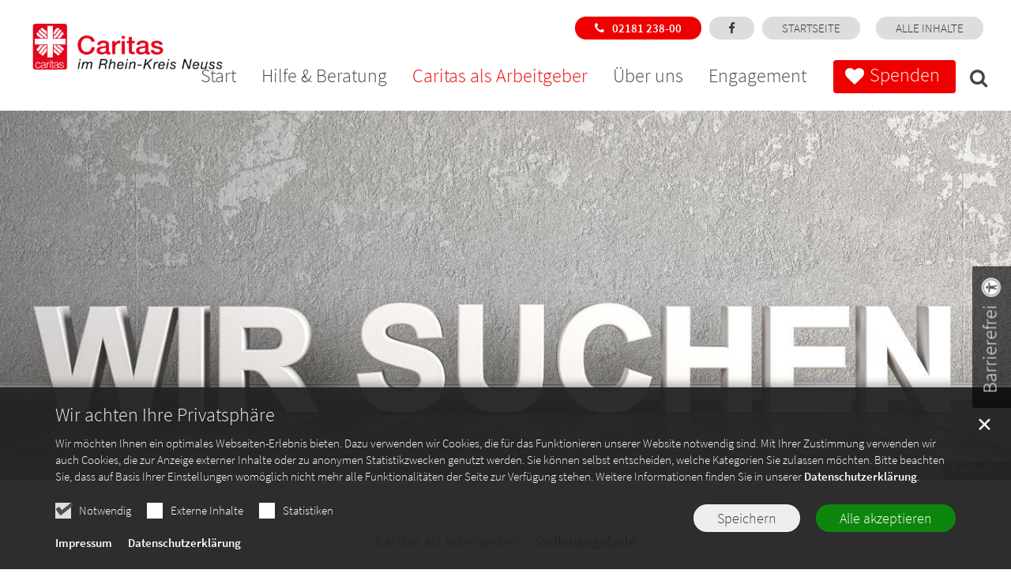

--- FILE ---
content_type: text/html;charset=utf-8
request_url: https://www.caritas-neuss.de/caritas-als-arbeitgeber/stellenangebote/
body_size: 14411
content:
<!DOCTYPE html>
<html lang="de" class="noscript v-agency ">
<head>

<noscript><style>html.noscript .hide-noscript { display: none !important; }</style></noscript>
<script>document.documentElement.classList.remove("noscript");document.documentElement.classList.add("hasscript");</script>
<script>mercury = function(){var n=function(){var n=[];return{ready: function(t){n.push(t)},getInitFunctions: function(){return n}}}(),t=function(t){if("function"!=typeof t) return n;n.ready(t)};return t.getInitFunctions=function(){return n.getInitFunctions()},t.ready=function(n){this(n)},t}();var __isOnline=true,__scriptPath="/export/system/modules/alkacon.mercury.theme/js/mercury.js"</script>
<script async src="/export/system/modules/alkacon.mercury.theme/js/mercury.js_520088169.js"></script>
<link rel="canonical" href="https://www.caritas-neuss.de/caritas-als-arbeitgeber/stellenangebote/index.html">

<title>Stellenangebote | Caritas im Rhein-Kreis Neuss</title>

<meta charset="UTF-8">
<meta http-equiv="X-UA-Compatible" content="IE=edge">

<meta name="viewport" content="width=device-width, initial-scale=1.0, viewport-fit=cover">
<meta name="robots" content="index, follow">
<meta name="revisit-after" content="7 days">

<meta property="og:image:width" content="1200">
<meta property="og:image:height" content="628">
<meta property="og:image" content="https://www.caritas-neuss.de/export/sites/cv-neuss/.galleries/bilder/.system/og.jpg_734119490.jpg">
<meta property="og:url" content="https://www.caritas-neuss.de/caritas-als-arbeitgeber/stellenangebote/index.html">
<meta property="og:locale" content="de">
<meta name="twitter:card" content="summary_large_image">
<meta name="twitter:image" content="https://www.caritas-neuss.de/export/sites/cv-neuss/.galleries/bilder/.system/og.jpg_136923972.jpg"><script async src="/export/system/modules/alkacon.mercury.extension.accessibility/resources/eye-able/public/js/eyeAble.js"></script><script>var eyeAble_pluginConfig = {"blacklistFontsize":".slide-wrapper, .copyright, .image-copyright, header *, footer *","userLang":"de","fontsizeThreshold":5,"customText":{"tipMainTxt":"Die Darstellung dieser Webseite individuell anpassen! Klicken zum Öffnen.","tipMain":"Barrierefreie Nutzung"},"topPosition":"200px","customMobileFeatures":{"OneClick":true,"SettingsTopIcon":false,"Bluefilter":false,"Reader":true,"Magnifier":false,"Contrast":true,"InfoTopIcon":true,"FontSizeLimit":15,"ColorCorrection":false,"Sitemap":false,"MoreFunctions":false,"FontSize":true,"TabNav":false,"HideImages":false,"id":"CustomMobile","Nightmode":true},"maxMagnification":20,"forceInlineColor":true,"blacklistScreenReader":".type-slider","license":["34d296afeb004ba3eplmnian:"],"customDesktopFeatures":{"OneClick":true,"SettingsTopIcon":false,"Bluefilter":false,"Reader":true,"Magnifier":false,"Contrast":true,"InfoTopIcon":true,"FontSizeLimit":20,"ColorCorrection":false,"Sitemap":false,"MoreFunctions":true,"FontSize":true,"TabNav":false,"HideImages":false,"id":"CustomDesktop","Nightmode":true},"maxMobileMagnification":3,"pluginPath":"/export/system/modules/alkacon.mercury.extension.accessibility/resources/eye-able","blacklistContrast":".nav-toggle > span, .header-image > img, #nav-toggle-group *, #topcontrol","sRTextlist":".sr-text, .sr-only","disableZoom":true,"customFeatures":true,"mainIconAlt":2,"mobileBottomPosition":"10%","sRStartElement":"main"};function openEA() {var els = document.querySelectorAll('.eyeAble_customToolOpenerClass');Array.prototype.forEach.call(els, function(el, i){el.addEventListener('keydown', function(event) {if (event.keyCode === 13) {event.preventDefault();EyeAbleAPI.toggleToolbar();}});el.addEventListener('click', function(event) {event.preventDefault();});});}if (document.readyState != 'loading'){openEA();} else {document.addEventListener('DOMContentLoaded', openEA);}</script>
<link rel="stylesheet" href="/export/system/modules/alkacon.mercury.theme/css/awesome-full.min.css_1967578199.css">
<link rel="stylesheet" href="/export/sites/cv-neuss/.themes/addon.css_1270677035.css">
<link rel="preload" as="font" type="font/woff2" href="/export/system/modules/alkacon.mercury.theme/fonts/awesome-full.woff2?v=my-1" crossorigin>
<!-- Unable to load '/custom.css' (resource does not exist) -->
<!-- Unable to load '/custom.js' (resource does not exist) -->
<link rel="apple-touch-icon" sizes="180x180" href="/export/sites/cv-neuss/favicon.png_1737297921.png">
<link rel="icon" type="image/png" sizes="32x32" href="/export/sites/cv-neuss/favicon.png_642975561.png">
<link rel="icon" type="image/png" sizes="16x16" href="/export/sites/cv-neuss/favicon.png_897707255.png">
</head>
<body>

<a class="btn visually-hidden-focusable-fixed" id="skip-to-content" href="#main-content">Zum Inhalt springen</a><div  id="mercury-page" >
<header class="area-header fh header-notfixed lp-l ls-5 pad-md meta-aside meta-right nav-disp-big nav-right nav-below fix-complete fix-ac ac-full-size ac-mobile ac-above-logo bc-hide has-margin">
<div id="nav-toggle-group"><span id="nav-toggle-label"><button class="nav-toggle-btn" aria-expanded="false" aria-controls="nav-toggle-group"><span class="nav-toggle"><span class="nav-burger">Show / hide navigation</span></span></button></span></div><div class="header-group co-sm-md sticky csssetting"><div class="head notfixed"><div class="head-overlay"></div>
<div class="h-group co-lg-xl"><div class="h-logo p-xs-12 p-lg-5" ><a href="/start/" class="imglink" title="Zur Startseite">
<div class="header-image image-src-box presized" style="padding-bottom: 22.07506%;" >
<img src="/export/sites/cv-neuss/.galleries/bilder/.system/220607_Caritas_im_Rhein-Kreis_Neuss_gross.png_1608855595.png" loading="lazy" sizes="auto, (min-width: 1320px) 521px, (min-width: 1170px) 458px, (min-width: 992px) 384px, (min-width: 744px) 714px, (min-width: 540px) 510px, 100vw" srcset="/export/sites/cv-neuss/.galleries/bilder/.system/220607_Caritas_im_Rhein-Kreis_Neuss_gross.png_1830952626.png 345w, /export/sites/cv-neuss/.galleries/bilder/.system/220607_Caritas_im_Rhein-Kreis_Neuss_gross.png_1608855595.png 384w" width="453" height="100" class=" or-ls"
         alt="Logo Caritas im Rhein-Kreis Neuss">
</div></a></div><div class="h-info"><div class="h-meta" >
<div class="element type-linksequence pivot ls-row no-icon cap-upper header-links">
<ul ><li class="ls-li li-pflege"><a href="https://aufnahmemanagement.carenext.net/fragebogen/caritas_neuss_zentrale" class="pflege external" target="_blank" rel="noopener"><span class="ls-item"><span>Anmeldung Pflegeheim</span></span></a></li><li class="ls-li li-tagespflege"><a href="https://aufnahmemanagement.carenext.net/fragebogen/caritas_neuss_tagespflegen" class="tagespflege external" target="_blank" rel="noopener"><span class="ls-item"><span>Anmeldung Tagespflege</span></span></a></li><li class="ls-li li-telf"><a href="tel:+492181238-00" class="telf external"><span class="ls-item"><span class="ls-icon ico fa fa-ico fa fa-phone" aria-hidden="true"></span><span>02181 238-00</span></span></a></li><li class="ls-li li-fb-icon"><a href="https://www.facebook.com/Caritas.RheinKreisNeuss/" class="fb-icon" target="_blank" rel="noopener"><span class="ls-item"><span class="ls-icon ico fa fa-facebook" aria-hidden="true"></span></span></a></li><li class="ls-li"><a href="/"><span class="ls-item"><span>Startseite</span></span></a></li><li class="ls-li"><span class="ls-item"></span></li><li class="ls-li"><a href="/alle-inhalte/"><span class="ls-item"><span>Alle Inhalte</span></span></a></li></ul></div>
</div></div></div><div class="h-nav"><div class="co-lg-xl">
<div class="nav-main-container" ><nav class="nav-main-group has-sidelogo ">
<div class="nav-main-mobile-logo"><div class="mobile-logolink">
<div class="img-responsive image-src-box presized" style="padding-bottom: 22.07506%;" >
<img src="/export/sites/cv-neuss/.galleries/bilder/.system/220607_Caritas_im_Rhein-Kreis_Neuss_gross.png_1005154270.png" loading="lazy" width="453" height="100" class=" or-ls"
         alt="Logo Caritas im Rhein-Kreis Neuss">
</div></div></div>
<ul class="nav-main-items cap-none has-search">
<li id="nav-main-addition" class="expand hidden-lg-up"><a href="#" aria-controls="nav_nav-main-addition" id="label_nav-main-addition">Service</a><ul class="nav-menu" id="nav_nav-main-addition" aria-labelledby="label_nav-main-addition">
<li><li class="li-pflege"><a href="https://aufnahmemanagement.carenext.net/fragebogen/caritas_neuss_zentrale" class="pflege external" target="_blank" rel="noopener"><span>Anmeldung Pflegeheim</span></a></li></li>
<li><li class="li-tagespflege"><a href="https://aufnahmemanagement.carenext.net/fragebogen/caritas_neuss_tagespflegen" class="tagespflege external" target="_blank" rel="noopener"><span>Anmeldung Tagespflege</span></a></li></li>
<li><li class="li-telf"><a href="tel:+492181238-00" class="telf external"><span class="ls-icon ico fa fa-ico fa fa-phone" aria-hidden="true"></span><span>02181 238-00</span></a></li></li>
<li><li class="li-fb-icon"><a href="https://www.facebook.com/Caritas.RheinKreisNeuss/" class="fb-icon" target="_blank" rel="noopener"><span class="ls-icon ico fa fa-facebook" aria-hidden="true"></span></a></li></li>
<li><a href="/"><span>Startseite</span></a></li>
<li></li>
<li><a href="/alle-inhalte/"><span>Alle Inhalte</span></a></li>
</ul></li><li class="nav-first">
<a href="/index.html">Start</a></li>
<li class="expand">
<a href="/hilfen-beratung/arbeit-beschaeftigung/ueberblick/" id="label_26b3f2ef_1" role="button" aria-expanded="false" aria-controls="nav_26b3f2ef_1" aria-label="Hilfe &amp; Beratung Unterebene anzeigen / ausblenden">Hilfe &amp; Beratung</a>
<ul class="nav-menu no-mega" id="nav_26b3f2ef_1" aria-label="Hilfe &amp; Beratung">
<li class="expand">
<a href="/hilfen-beratung/arbeit-beschaeftigung/ueberblick/" id="label_26b3f2ef_2" role="button" aria-expanded="false" aria-controls="nav_26b3f2ef_2" aria-label="Arbeit &amp; Beschäftigung Unterebene anzeigen / ausblenden">Arbeit &amp; Beschäftigung</a>
<ul class="nav-menu no-mega" id="nav_26b3f2ef_2" aria-label="Arbeit &amp; Beschäftigung">
<li><a href="/hilfen-beratung/arbeit-beschaeftigung/ueberblick/">Überblick</a></li>
<li><a href="/hilfen-beratung/arbeit-beschaeftigung/caritas-kaufhaeuser/">Caritas-Kaufhäuser</a></li>
<li><a href="/hilfen-beratung/arbeit-beschaeftigung/massnahmen-und-projekte/">Maßnahmen und Projekte</a></li>
<li><a href="/hilfen-beratung/arbeit-beschaeftigung/radstationen/">Radstationen</a></li></ul>
</li>
<li class="expand">
<a href="/hilfen-beratung/integration-migration/ueberblick/" id="label_26b3f2ef_7" role="button" aria-expanded="false" aria-controls="nav_26b3f2ef_7" aria-label="Integration und Migration Unterebene anzeigen / ausblenden">Integration und Migration</a>
<ul class="nav-menu no-mega" id="nav_26b3f2ef_7" aria-label="Integration und Migration">
<li><a href="/hilfen-beratung/integration-migration/ueberblick/">Überblick</a></li>
<li><a href="/hilfen-beratung/integration-migration/aktion-neue-nachbarn/">Aktion Neue Nachbarn</a></li>
<li><a href="/hilfen-beratung/integration-migration/angebote-zur-integration/">Angebote zur Integration</a></li>
<li><a href="/hilfen-beratung/integration-migration/demokratie-leben/">Demokratie leben!</a></li>
<li><a href="/hilfen-beratung/integration-migration/ehrenamtliches-engagement/">Ehrenamtliches Engagement</a></li>
<li><a href="/hilfen-beratung/integration-migration/maribu-begegnungsstaette-marienburger-strasse-in-neuss/">MARIBU - Begegnungsstätte Marienburger Straße in Neuss</a></li>
<li><a href="/hilfen-beratung/integration-migration/stadtteiltreff-im-barbaraviertel/">Stadtteiltreff im Barbaraviertel</a></li></ul>
</li>
<li class="expand">
<a href="/hilfen-beratung/kinder-jugend-familien/ueberblick/" id="label_26b3f2ef_15" role="button" aria-expanded="false" aria-controls="nav_26b3f2ef_15" aria-label="Kinder, Jugend &amp; Familien Unterebene anzeigen / ausblenden">Kinder, Jugend &amp; Familien</a>
<ul class="nav-menu no-mega" id="nav_26b3f2ef_15" aria-label="Kinder, Jugend &amp; Familien">
<li><a href="/hilfen-beratung/kinder-jugend-familien/ueberblick/">Überblick</a></li>
<li><a href="/hilfen-beratung/kinder-jugend-familien/ambulante-erziehungshilfen/">Ambulante Erziehungshilfen</a></li>
<li><a href="/hilfen-beratung/kinder-jugend-familien/aufwind/">Aufwind</a></li>
<li><a href="/hilfen-beratung/kinder-jugend-familien/baby-begruessungsdienst-in-grevenbroich/">Baby-Begrüßungsdienst Grevenbroich</a></li>
<li><a href="/hilfen-beratung/kinder-jugend-familien/babyladen/">Babyladen</a></li>
<li class="expand">
<a href="/hilfen-beratung/kinder-jugend-familien/erziehungs-und-familienberatung/ueberblick/" id="label_26b3f2ef_21" role="button" aria-expanded="false" aria-controls="nav_26b3f2ef_21" aria-label="Erziehungs- und Familienberatung Unterebene anzeigen / ausblenden">Erziehungs- und Familienberatung</a>
<ul class="nav-menu no-mega" id="nav_26b3f2ef_21" aria-label="Erziehungs- und Familienberatung">
<li><a href="/hilfen-beratung/kinder-jugend-familien/erziehungs-und-familienberatung/ueberblick/">Überblick</a></li>
<li><a href="/hilfen-beratung/kinder-jugend-familien/erziehungs-und-familienberatung/balance-erziehungs-und-familienberatungsstelle-neuss/">balance - Erziehungs- und Familienberatungsstelle Neuss</a></li>
<li><a href="/hilfen-beratung/kinder-jugend-familien/erziehungs-und-familienberatung/erziehungs-und-familienberatung-grevenbroich-juechen/">Erziehungs- und Familienberatung Grevenbroich + Jüchen</a></li>
<li><a href="/hilfen-beratung/kinder-jugend-familien/erziehungs-und-familienberatung/erziehungs-und-familienberatungsstelle-dormagen-rommerskirchen/">Erziehungs- und Familienberatungsstelle Dormagen +  Rommerskirchen</a></li>
<li><a href="/hilfen-beratung/kinder-jugend-familien/erziehungs-und-familienberatung/beratung-sexualisierte-gewalt/">Spezialisierte Fachberatung bei sexualisierter Gewalt</a></li></ul>
</li>
<li><a href="/hilfen-beratung/kinder-jugend-familien/familienpflege/">Familienpflege</a></li>
<li><a href="/hilfen-beratung/kinder-jugend-familien/haus-der-familie-dormagen/">&#034;Haus der Familie&#034; in Dormagen</a></li>
<li><a href="/hilfen-beratung/kinder-jugend-familien/kindertagesstaetten/">Kindertagesstätten</a></li>
<li><a href="/hilfen-beratung/kinder-jugend-familien/kiz-kids-im-zentrum/">KiZ - Kids im Zentrum</a></li>
<li><a href="/hilfen-beratung/kinder-jugend-familien/kurberatung/">Kurberatung</a></li>
<li><a href="/hilfen-beratung/kinder-jugend-familien/lotsendienst-in-arztpraxen/">Lotsendienst in Arztpraxen</a></li>
<li><a href="/hilfen-beratung/kinder-jugend-familien/mehrgenerationenhaus-dormagen/">Mehrgenerationenhaus Dormagen</a></li>
<li><a href="/hilfen-beratung/kinder-jugend-familien/schwangerschaftsberatungsstelle-esperanza/">Schwangerschaftsberatung esperanza</a></li>
<li><a href="/hilfen-beratung/kinder-jugend-familien/secondhandshop/">Secondhandshop</a></li></ul>
</li>
<li><a href="/hilfen-beratung/bezahlbarer-mittagstisch/">Mittagstisch-Angebote</a></li>
<li><a href="/hilfen-beratung/mahlzeitenservice">Mahlzeiten-Service</a></li>
<li><a href="/hilfen-beratung/schuldner-und-verbraucherinsolvenzberatung/">Schuldner- und Verbraucherinsolvenzberatung</a></li>
<li class="expand">
<a href="/hilfen-beratung/senioren-pflege/ueberblick/" id="label_26b3f2ef_39" role="button" aria-expanded="false" aria-controls="nav_26b3f2ef_39" aria-label="Senioren &amp; Pflege Unterebene anzeigen / ausblenden">Senioren &amp; Pflege</a>
<ul class="nav-menu no-mega" id="nav_26b3f2ef_39" aria-label="Senioren &amp; Pflege">
<li><a href="/hilfen-beratung/senioren-pflege/ueberblick/">Überblick</a></li>
<li><a href="/hilfen-beratung/senioren-pflege/ambulante-pflege-und-betreuung/">Ambulante Pflege und Betreuung</a></li>
<li><a href="/hilfen-beratung/senioren-pflege/angebote-fuer-menschen-mit-demenz/">Angebote für Menschen mit Demenz</a></li>
<li class="expand">
<a href="/hilfen-beratung/senioren-pflege/caritashaeuser/ueberblick/" id="label_26b3f2ef_43" role="button" aria-expanded="false" aria-controls="nav_26b3f2ef_43" aria-label="Caritashäuser Unterebene anzeigen / ausblenden">Caritashäuser</a>
<ul class="nav-menu no-mega" id="nav_26b3f2ef_43" aria-label="Caritashäuser">
<li><a href="/hilfen-beratung/senioren-pflege/caritashaeuser/ueberblick/">Überblick</a></li>
<li><a href="/hilfen-beratung/senioren-pflege/caritashaeuser/hildegundis/">Caritashaus Hildegundis von Meer</a></li>
<li><a href="/hilfen-beratung/senioren-pflege/caritashaeuser/caritashaus-st.-aldegundis/">Caritashaus St. Aldegundis</a></li>
<li><a href="/hilfen-beratung/senioren-pflege/caritashaeuser/caritashaus-st.-barbara/">Caritashaus St. Barbara</a></li>
<li><a href="/hilfen-beratung/senioren-pflege/caritashaeuser/caritashaus-st.-elisabeth/">Caritashaus St. Elisabeth</a></li>
<li><a href="/hilfen-beratung/senioren-pflege/caritashaeuser/caritashaus-st.-theresienheim/">Caritashaus St. Theresienheim</a></li>
<li><a href="/hilfen-beratung/senioren-pflege/caritashaeuser/caritas-seniorenzentrum-nievenheim/">Caritas-Seniorenzentrum Nievenheim</a></li></ul>
</li>
<li><a href="/hilfen-beratung/senioren-pflege/hausnotruf/">Hausnotruf</a></li>
<li><a href="/hilfen-beratung/senioren-pflege/kurzzeitpflege/">Kurzzeitpflege</a></li>
<li><a href="/hilfen-beratung/senioren-pflege/mahlzeitenservice/">MahlzeitenService</a></li>
<li><a href="/hilfen-beratung/senioren-pflege/mehrgenerationenhaus-dormagen/">Mehrgenerationenhaus Dormagen</a></li>
<li><a href="/hilfen-beratung/senioren-pflege/netzwerke-begegnung-55plus/">Netzwerke und Begegnung 55plus</a></li>
<li><a href="/hilfen-beratung/senioren-pflege/pflegeberatung/">Pflegeberatung</a></li>
<li><a href="/hilfen-beratung/senioren-pflege/seniorenberatung/">Seniorenberatung</a></li>
<li><a href="/hilfen-beratung/senioren-pflege/tagespflege/">Tagespflege</a></li>
<li><a href="/hilfen-beratung/senioren-pflege/wohnberatungsagentur-rhein-kreis-neuss/">Wohnberatungsagentur</a></li>
<li><a href="/hilfen-beratung/senioren-pflege/wohnen-mit-service/">Wohnen mit Service</a></li></ul>
</li>
<li class="expand">
<a href="/hilfen-beratung/suchthilfe/ueberblick/" id="label_26b3f2ef_61" role="button" aria-expanded="false" aria-controls="nav_26b3f2ef_61" aria-label="Suchthilfe Unterebene anzeigen / ausblenden">Suchthilfe</a>
<ul class="nav-menu no-mega" id="nav_26b3f2ef_61" aria-label="Suchthilfe">
<li><a href="/hilfen-beratung/suchthilfe/ueberblick/">Überblick</a></li>
<li><a href="/hilfen-beratung/suchthilfe/cafe-ons-zentrum-alkoholfreier-treff/">Cafe Ons Zentrum - Alkoholfreier Treff</a></li>
<li><a href="/hilfen-beratung/suchthilfe/eingliederungshilfen---wohnhilfen/">Eingliederungshilfen / Wohnhilfen</a></li>
<li><a href="/hilfen-beratung/suchthilfe/fachambulanz_sucht/">Fachambulanz Sucht</a></li>
<li class="expand">
<a href="/hilfen-beratung/suchthilfe/fachstelle-gluecksspielsucht/ueberblick/" id="label_26b3f2ef_66" role="button" aria-expanded="false" aria-controls="nav_26b3f2ef_66" aria-label="Fachstelle Glücksspielsucht Landeskoordinationstelle Glücksspielsucht-Selbsthilfe NRW Unterebene anzeigen / ausblenden">Fachstelle Glücksspielsucht Landeskoordinationstelle Glücksspielsucht-Selbsthilfe NRW</a>
<ul class="nav-menu no-mega" id="nav_26b3f2ef_66" aria-label="Fachstelle Glücksspielsucht Landeskoordinationstelle Glücksspielsucht-Selbsthilfe NRW">
<li><a href="/hilfen-beratung/suchthilfe/fachstelle-gluecksspielsucht/ueberblick/">Überblick</a></li>
<li><a href="/hilfen-beratung/suchthilfe/fachstelle-gluecksspielsucht/beratung_therapie/">Beratung und Therapie</a></li>
<li><a href="/hilfen-beratung/suchthilfe/fachstelle-gluecksspielsucht/informationen/">Informationen</a></li>
<li><a href="/hilfen-beratung/suchthilfe/fachstelle-gluecksspielsucht/selbsthilfe-in-nrw/">Spieler:innenselbsthilfe in NRW</a></li></ul>
</li>
<li><a href="/hilfen-beratung/suchthilfe/praevention/">Prävention</a></li>
<li><a href="/hilfen-beratung/suchthilfe/kiz-kids-im-zentrum/">KiZ - Kids im Zentrum</a></li>
<li><a href="/hilfen-beratung/suchthilfe/mobile-suchtberatung-in-neuss/">Mobile Suchtberatung in Neuss</a></li></ul>
</li>
<li><a href="/hilfen-beratung/wohnungslosenhilfe-gefaehrdetenhilfe/">Wohnungslosenhilfe</a></li></ul>
</li>
<li class="active expand">
<a href="/caritas-als-arbeitgeber/ueberblick/" id="label_26b3f2ef_75" role="button" aria-expanded="false" aria-controls="nav_26b3f2ef_75" aria-label="Caritas als Arbeitgeber Unterebene anzeigen / ausblenden">Caritas als Arbeitgeber</a>
<ul class="nav-menu no-mega" id="nav_26b3f2ef_75" aria-label="Caritas als Arbeitgeber">
<li><a href="/caritas-als-arbeitgeber/ueberblick/">Überblick</a></li>
<li class="active final">
<a href="/caritas-als-arbeitgeber/stellenangebote/">Stellenangebote</a></li>
<li><a href="/caritas-als-arbeitgeber/das-bekommen-sie-von-uns/">Das bekommen Sie von uns!</a></li>
<li><a href="/caritas-als-arbeitgeber/ausbildung-bei-der-caritas/">Ausbildung bei der Caritas</a></li>
<li><a href="/caritas-als-arbeitgeber/praktika/">Praktika</a></li>
<li><a href="/caritas-als-arbeitgeber/beruflicher-wiedereinstieg/">Wiedereinsteigen in den Beruf</a></li>
<li><a href="/caritas-als-arbeitgeber/freiwilliges-soziales-jahr-und-bundesfreiwilligendienst/">Freiwilliges Soziales Jahr und Bundesfreiwilligendienst</a></li></ul>
</li>
<li class="expand">
<a href="/ueber-uns/ueberblick/" id="label_26b3f2ef_83" role="button" aria-expanded="false" aria-controls="nav_26b3f2ef_83" aria-label="Über uns Unterebene anzeigen / ausblenden">Über uns</a>
<ul class="nav-menu no-mega" id="nav_26b3f2ef_83" aria-label="Über uns">
<li><a href="/ueber-uns/ueberblick/">Überblick</a></li>
<li><a href="/ueber-uns/der-verband/">Der Verband</a></li>
<li><a href="/ueber-uns/presse/">Presse</a></li>
<li><a href="/ueber-uns/publikationen/">Publikationen</a></li>
<li><a href="/ueber-uns/transparenz/">Transparenz</a></li>
<li><a href="/ueber-uns/schutzkonzept/">Schutzkonzept</a></li></ul>
</li>
<li><a href="/engagement/">Engagement</a></li>
<li class="mega expand" data-megamenu="/spenden/mega.menu">
<a href="/spenden/ueberblick/" id="label_26b3f2ef_91" role="button" aria-expanded="false" aria-controls="nav_26b3f2ef_91" aria-label="Spenden Unterebene anzeigen / ausblenden">Spenden</a>
<ul class="nav-menu no-mega" id="nav_26b3f2ef_91" aria-label="Spenden">
<li><a href="/spenden/ueberblick/">Überblick</a></li>
<li><a href="/spenden/die-caritasstiftung-rhein-kreis-neuss/">Die CaritasStiftung Rhein-Kreis Neuss</a></li>
<li><a href="/spenden/spendenprojekte/">Spendenprojekte</a></li>
<li><a href="/spenden/onlinespende/">Onlinespende</a></li>
<li class="nav-last">
<a href="/spenden/spendenmoeglichkeiten/">Spendenmöglichkeiten</a></li></ul>
</li>
<li id="nav-main-search" class="expand"><a href="/suche/" title="Suche" role="button" aria-controls="nav_nav-main-search" aria-expanded="false" id="label_nav-main-search" class="click-direct"><span class="search search-btn ico fa fa-search" aria-hidden="true"></span></a><ul class="nav-menu" id="nav_nav-main-search" aria-labelledby="label_nav-main-search"><li><div class="styled-form search-form"><form action="/suche/" method="post"><div class="input button"><label for="searchNavQuery" class="sr-only">Suche</label><input id="searchNavQuery" name="q" type="text" autocomplete="off" placeholder='Suchbegriff eingeben' /><button class="btn" type="button" title="Suche" onclick="this.form.submit(); return false;">Los</button></div></form></div></li></ul></li><li class="nav-icon"><a href="/" title="Die Darstellung dieser Webseite individuell anpassen! Klicken zum Öffnen." class="eyeAble_customToolOpenerClass" rel="nofollow"><span class="hidden-lg hidden-xl hidden-xxl">Barrierefrei </span><span class="ico fa fa-universal-access" aria-hidden="true"></span></a></li>
</ul>
</nav>
</div></div></div><div class="h-ac" >

<div class="row-12" >
<div class="element type-flexible pivot">
<a href="tel:+492181238-00" class="tele"><span class="ls-item"><span class="ls-icon ico fa fa-ico fa fa-phone" aria-hidden="true"></span><span>02181 238-00</span></span></a></div>
</div>
</div></div></div>
</header>


<div class="area-content area-wide area-full-row" ><div class="element type-slider pivot pivot-full just-one-slide hero-slider dots-none text-always-on-slide" id="sl_fcd0cc9b">
<div class="slider-box mw-0 tr-fade sp-medium">
<div class="slide-definitions">

<div class="slide-wrapper slide-active "><div class="slide-container"><div class="visual">
<div class="slides"><div class="slide-xs visible-xs">
<div class="image-src-box presized" style="padding-bottom: 75.0%;" >
<img src="/export/sites/cv-neuss/.galleries/bilder/slider/221127_Wir_suchen_286153637.jpg_667295446.jpg" loading="lazy" sizes="100vw" srcset="/export/sites/cv-neuss/.galleries/bilder/slider/221127_Wir_suchen_286153637.jpg_119329348.jpg 375w, /export/sites/cv-neuss/.galleries/bilder/slider/221127_Wir_suchen_286153637.jpg_2036743516.jpg 515w, /export/sites/cv-neuss/.galleries/bilder/slider/221127_Wir_suchen_286153637.jpg_1472641540.jpg 655w, /export/sites/cv-neuss/.galleries/bilder/slider/221127_Wir_suchen_286153637.jpg_434784734.jpg 750w, /export/sites/cv-neuss/.galleries/bilder/slider/221127_Wir_suchen_286153637.jpg_740355873.jpg 795w, /export/sites/cv-neuss/.galleries/bilder/slider/221127_Wir_suchen_286153637.jpg_667295446.jpg 933w" width="933" height="700" class=" or-ls"
         alt="221127_Wir_suchen_286153637">
</div></div>
<div class="slide-sm visible-sm rs_skip">
<div class="image-src-box presized" style="padding-bottom: 64.28571%;" >
<img src="/export/sites/cv-neuss/.galleries/bilder/slider/221127_Wir_suchen_286153637.jpg_98113243.jpg" loading="lazy" sizes="(min-width: 540px) 540px, 100vw" srcset="/export/sites/cv-neuss/.galleries/bilder/slider/221127_Wir_suchen_286153637.jpg_1539233761.jpg 540w, /export/sites/cv-neuss/.galleries/bilder/slider/221127_Wir_suchen_286153637.jpg_268944826.jpg 677w, /export/sites/cv-neuss/.galleries/bilder/slider/221127_Wir_suchen_286153637.jpg_1699427147.jpg 814w, /export/sites/cv-neuss/.galleries/bilder/slider/221127_Wir_suchen_286153637.jpg_2022531685.jpg 951w, /export/sites/cv-neuss/.galleries/bilder/slider/221127_Wir_suchen_286153637.jpg_293897268.jpg 1080w, /export/sites/cv-neuss/.galleries/bilder/slider/221127_Wir_suchen_286153637.jpg_98113243.jpg 1089w" width="1089" height="700" class=" or-ls"
         alt="221127_Wir_suchen_286153637">
</div></div>
<div class="slide-md visible-md rs_skip">
<div class="image-src-box presized" style="padding-bottom: 60.0%;" >
<img src="/export/sites/cv-neuss/.galleries/bilder/slider/221127_Wir_suchen_286153637.jpg_1514230660.jpg" loading="lazy" sizes="(min-width: 744px) 744px, 100vw" srcset="/export/sites/cv-neuss/.galleries/bilder/slider/221127_Wir_suchen_286153637.jpg_954951655.jpg 744w, /export/sites/cv-neuss/.galleries/bilder/slider/221127_Wir_suchen_286153637.jpg_447494369.jpg 850w, /export/sites/cv-neuss/.galleries/bilder/slider/221127_Wir_suchen_286153637.jpg_1300848731.jpg 956w, /export/sites/cv-neuss/.galleries/bilder/slider/221127_Wir_suchen_286153637.jpg_1831557433.jpg 1062w, /export/sites/cv-neuss/.galleries/bilder/slider/221127_Wir_suchen_286153637.jpg_1514230660.jpg 1167w" width="1167" height="700" class=" or-ls"
         alt="221127_Wir_suchen_286153637">
</div></div>
<div class="slide-lg visible-lg rs_skip">
<div class="image-src-box presized" style="padding-bottom: 57.69231%;" >
<img src="/export/sites/cv-neuss/.galleries/bilder/slider/221127_Wir_suchen_286153637.jpg_87713826.jpg" loading="lazy" sizes="(min-width: 992px) 992px, 100vw" srcset="/export/sites/cv-neuss/.galleries/bilder/slider/221127_Wir_suchen_286153637.jpg_362803140.jpg 992w, /export/sites/cv-neuss/.galleries/bilder/slider/221127_Wir_suchen_286153637.jpg_87713826.jpg 1213w" width="1213" height="700" class=" or-ls"
         alt="221127_Wir_suchen_286153637">
</div></div>
<div class="slide-xl visible-xl rs_skip">
<div class="image-src-box presized" style="padding-bottom: 36.45833%;" >
<img src="/export/sites/cv-neuss/.galleries/bilder/slider/221127_Wir_suchen_286153637.jpg_288086879.jpg" loading="lazy" sizes="(min-width: 1320px) 1400px, (min-width: 1170px) 1200px, 100vw" srcset="/export/sites/cv-neuss/.galleries/bilder/slider/221127_Wir_suchen_286153637.jpg_1505730978.jpg 1200w, /export/sites/cv-neuss/.galleries/bilder/slider/221127_Wir_suchen_286153637.jpg_511712453.jpg 1400w, /export/sites/cv-neuss/.galleries/bilder/slider/221127_Wir_suchen_286153637.jpg_890376989.jpg 1530w, /export/sites/cv-neuss/.galleries/bilder/slider/221127_Wir_suchen_286153637.jpg_1009042110.jpg 1660w, /export/sites/cv-neuss/.galleries/bilder/slider/221127_Wir_suchen_286153637.jpg_2052019435.jpg 1790w, /export/sites/cv-neuss/.galleries/bilder/slider/221127_Wir_suchen_286153637.jpg_288086879.jpg 1920w" width="1920" height="700" class=" or-ls"
         alt="221127_Wir_suchen_286153637">
</div></div>
</div><div class="copyright rs_skip" aria-hidden="true">&copy; Adobe Stock</div>
</div>
</div></div>
</div></div></div>
</div>

<main class="area-content area-one-row">
<div class="container area-wide" >

<div class="row-12" >
<div class="element type-nav-breadcrumbs hidden-xs hidden-sm hidden-md">
<ul class="nav-breadcrumbs">
<li><a href="/caritas-als-arbeitgeber/ueberblick/">Caritas als Arbeitgeber</a></li>
<li><a href="/caritas-als-arbeitgeber/stellenangebote/">Stellenangebote</a></li>
</ul>
<script type="application/ld+json">{"itemListElement":[{"item":"https://www.caritas-neuss.de/caritas-als-arbeitgeber/ueberblick/","@type":"ListItem","name":"Caritas als Arbeitgeber","position":"1"},{"item":"https://www.caritas-neuss.de/caritas-als-arbeitgeber/stellenangebote/","@type":"ListItem","name":"Stellenangebote","position":2}],"@type":"BreadcrumbList","@context":"http://schema.org"}</script>
</div>
</div>


<div class="row-12" ><div class="element type-section subline text-center piece full lay-0 only-heading">
<div class="heading"><h1 class="piece-heading" tabindex="0">Stellenangebote beim Caritasverband Rhein-Kreis Neuss</h1>
</div></div>
<div class="element type-section piece flex right lay-7 pnh phb pnl phv p-xs-4 p-dm p-md-2">
<div class="visual rs_skip ori-ls"><div class="image-src-box presized use-ratio effect-box">
<img src="/export/sites/cv-neuss/.galleries/bilder/caritas_als_arbeitgeber/211021_IHK_MNR_Bester2021_RGB.jpg_1140416345.jpg_446879671.jpg" loading="lazy" sizes="auto, (min-width: 1320px) 190px, (min-width: 1170px) 165px, (min-width: 992px) 136px, (min-width: 744px) 94px, (min-width: 540px) 150px, 100vw" srcset="/export/sites/cv-neuss/.galleries/bilder/caritas_als_arbeitgeber/211021_IHK_MNR_Bester2021_RGB.jpg_1140416345.jpg_1950125413.jpg 94w, /export/sites/cv-neuss/.galleries/bilder/caritas_als_arbeitgeber/211021_IHK_MNR_Bester2021_RGB.jpg_1140416345.jpg_1033803579.jpg 95w, /export/sites/cv-neuss/.galleries/bilder/caritas_als_arbeitgeber/211021_IHK_MNR_Bester2021_RGB.jpg_1140416345.jpg_274186641.jpg 136w, /export/sites/cv-neuss/.galleries/bilder/caritas_als_arbeitgeber/211021_IHK_MNR_Bester2021_RGB.jpg_1140416345.jpg_76237372.jpg 150w, /export/sites/cv-neuss/.galleries/bilder/caritas_als_arbeitgeber/211021_IHK_MNR_Bester2021_RGB.jpg_1140416345.jpg_829390367.jpg 165w, /export/sites/cv-neuss/.galleries/bilder/caritas_als_arbeitgeber/211021_IHK_MNR_Bester2021_RGB.jpg_1140416345.jpg_1392981983.jpg 188w, /export/sites/cv-neuss/.galleries/bilder/caritas_als_arbeitgeber/211021_IHK_MNR_Bester2021_RGB.jpg_1140416345.jpg_446879671.jpg 190w" width="258" height="207" class=" animated or-ls"
         alt="211021_IHK_MNR_Bester2021_RGB.jpg_1140416345" style="aspect-ratio: 258 / 207;"></div>
</div><div class="body default"><div class="text"><p>Wer Menschen professionell unterstützen will und bereit ist, sich für Andere einzusetzen und Verantwortung zu übernehmen, ist bei der Caritas im Rhein-Kreis Neuss genau richtig.</p>
<p><a href="/caritas-als-arbeitgeber/das-bekommen-sie-von-uns/"><strong>Übrigens bietet die Arbeit bei der Caritas einige Vorteile. Hier geht es zu den Angeboten als Arbeitgeber.</strong></a></p>
<p><strong>Mehr über die <a href="/export/sites/cv-neuss/.galleries/dokumente/arbeitgeber/230801_CV-Rhein-Kreis-Vielfalt-kurz-rz-06-23-k1.pdf" target="_blank" rel="noopener">"Caritas in Vielfalt – Einheit in Vielfalt"</a> und über die Menschen, die bei der Caritas arbeiten, finden Sie <a href="/export/sites/cv-neuss/.galleries/dokumente/arbeitgeber/230801_CV-Rhein-Kreis-Vielfalt-kurz-rz-06-23-k1.pdf" target="_blank" rel="noopener">hier</a>.&nbsp;</strong></p></div>
</div>
</div>

<div class="element type-tab variant-accordion mt-20 akk-jobs">
<h3 class="heading pivot" tabindex="0">Aktuelle Jobangebote</h3>
<div class="accordion-items" id="a_cb51a73e">
<article class="accordion"><h4 class="acco-header pivot"><button class="acco-toggle collapsed" data-bs-toggle="collapse" type="button" aria-expanded="false" aria-controls="a_cb51a73e_b8c68f51" data-bs-target="#a_cb51a73e_b8c68f51">CaritasSozialdienste</button></h4><div id="a_cb51a73e_b8c68f51" class="acco-body collapse " data-bs-parent="#a_cb51a73e">
<div >

<div class="row-12" ><div class="element type-section piece full lay-0 only-text">
<div class="body default"><div class="text"><div id="1" class="job-list"><span id="1_leer">Im Moment haben wir keine offenen Stellenangebote in diesem Bereich.</span></div></div>
</div>
</div>
</div>
</div></div></article>

<article class="accordion"><h4 class="acco-header pivot"><button class="acco-toggle collapsed" data-bs-toggle="collapse" type="button" aria-expanded="false" aria-controls="a_cb51a73e_c1cda693" data-bs-target="#a_cb51a73e_c1cda693">CaritasSeniorendienste - Pflege</button></h4><div id="a_cb51a73e_c1cda693" class="acco-body collapse " data-bs-parent="#a_cb51a73e">
<div ><div class="element type-section piece full lay-0 only-text">
<div class="body default"><div class="text"><div id="9" class="job-list"><span id="9_leer">Im Moment haben wir keine offenen Stellenangebote in diesem Bereich.</span></div></div>
</div>
</div>
</div></div></article>

<article class="accordion"><h4 class="acco-header pivot"><button class="acco-toggle collapsed" data-bs-toggle="collapse" type="button" aria-expanded="false" aria-controls="a_cb51a73e_28112b3d" data-bs-target="#a_cb51a73e_28112b3d">Verwaltung, Finanzbuchhaltung, Controlling</button></h4><div id="a_cb51a73e_28112b3d" class="acco-body collapse " data-bs-parent="#a_cb51a73e">
<div >

<div class="row-12" ><div class="element type-section piece full lay-0 only-text">
<div class="body default"><div class="text"><div id="2" class="job-list"><span id="2_leer">Im Moment haben wir keine offenen Stellenangebote in diesem Bereich.</span></div></div>
</div>
</div>
</div>
</div></div></article>

<article class="accordion"><h4 class="acco-header pivot"><button class="acco-toggle collapsed" data-bs-toggle="collapse" type="button" aria-expanded="false" aria-controls="a_cb51a73e_a9c65d00" data-bs-target="#a_cb51a73e_a9c65d00">Personalmanagement</button></h4><div id="a_cb51a73e_a9c65d00" class="acco-body collapse " data-bs-parent="#a_cb51a73e">
<div >

<div class="row-12" ><div class="element type-section piece full lay-0 only-text">
<div class="body default"><div class="text"><div id="4" class="job-list"><span id="4_leer">Im Moment haben wir keine offenen Stellenangebote in diesem Bereich.</span></div></div>
</div>
</div>
</div>
</div></div></article>

<article class="accordion"><h4 class="acco-header pivot"><button class="acco-toggle collapsed" data-bs-toggle="collapse" type="button" aria-expanded="false" aria-controls="a_cb51a73e_b11a888e" data-bs-target="#a_cb51a73e_b11a888e">Betreuung</button></h4><div id="a_cb51a73e_b11a888e" class="acco-body collapse " data-bs-parent="#a_cb51a73e">
<div ><div class="element type-section piece full lay-0 only-text">
<div class="body default"><div class="text"><div id="5" class="job-list"><span id="5_leer">Im Moment haben wir keine offenen Stellenangebote in diesem Bereich.</span></div></div>
</div>
</div>
</div></div></article>

<article class="accordion"><h4 class="acco-header pivot"><button class="acco-toggle collapsed" data-bs-toggle="collapse" type="button" aria-expanded="false" aria-controls="a_cb51a73e_12c600e7" data-bs-target="#a_cb51a73e_12c600e7">Küche / Hauswirtschaft</button></h4><div id="a_cb51a73e_12c600e7" class="acco-body collapse " data-bs-parent="#a_cb51a73e">
<div ><div class="element type-section piece full lay-0 only-text">
<div class="body default"><div class="text"><div id="8" class="job-list"><span id="8_leer">Im Moment haben wir keine offenen Stellenangebote in diesem Bereich.</span></div></div>
</div>
</div>
</div></div></article>

<article class="accordion"><h4 class="acco-header pivot"><button class="acco-toggle collapsed" data-bs-toggle="collapse" type="button" aria-expanded="false" aria-controls="a_cb51a73e_9209e626" data-bs-target="#a_cb51a73e_9209e626">Management</button></h4><div id="a_cb51a73e_9209e626" class="acco-body collapse " data-bs-parent="#a_cb51a73e">
<div ><div class="element type-section piece full lay-0 only-text">
<div class="body default"><div class="text"><div id="7" class="job-list"><span id="7_leer">Im Moment haben wir keine offenen Stellenangebote in diesem Bereich.</span></div></div>
</div>
</div>
</div></div></article>

<article class="accordion"><h4 class="acco-header pivot"><button class="acco-toggle collapsed" data-bs-toggle="collapse" type="button" aria-expanded="false" aria-controls="a_cb51a73e_dedc0670" data-bs-target="#a_cb51a73e_dedc0670">Seniorenberatung / Seniorenarbeit</button></h4><div id="a_cb51a73e_dedc0670" class="acco-body collapse " data-bs-parent="#a_cb51a73e">
<div ><div class="element type-section piece full lay-0 only-text">
<div class="body default"><div class="text"><div id="3" class="job-list"><span id="3_leer">Im Moment haben wir keine offenen Stellenangebote in diesem Bereich.</span></div></div>
</div>
</div>
</div></div></article>

<article class="accordion"><h4 class="acco-header pivot"><button class="acco-toggle collapsed" data-bs-toggle="collapse" type="button" aria-expanded="false" aria-controls="a_cb51a73e_f7200735" data-bs-target="#a_cb51a73e_f7200735">Ausbildung</button></h4><div id="a_cb51a73e_f7200735" class="acco-body collapse " data-bs-parent="#a_cb51a73e">
<div ><div class="element type-section piece full lay-0 only-text">
<div class="body default"><div class="text"><div id="6" class="job-list"><span id="6_leer">Im Moment haben wir keine offenen Stellenangebote in diesem Bereich.</span></div></div>
</div>
</div>
</div></div></article>

<article class="accordion"><h4 class="acco-header pivot"><button class="acco-toggle collapsed" data-bs-toggle="collapse" type="button" aria-expanded="false" aria-controls="a_cb51a73e_90e53f3d" data-bs-target="#a_cb51a73e_90e53f3d">Weitere Ausschreibungen</button></h4><div id="a_cb51a73e_90e53f3d" class="acco-body collapse " data-bs-parent="#a_cb51a73e">
<div ><div class="element type-section piece full lay-0 only-text">
<div class="body default"><div class="text"><div id="10" class="job-list"><span id="10_leer">Im Moment haben wir keine offenen Stellenangebote in diesem Bereich.</span></div></div>
</div>
</div>
</div></div></article>
</div></div>
</div>

<div class="row same">
<div class="col-md-6 flex-col" >
<div class="element type-linksequence pivot ls-bullets custom-icon box mt-20">
<h3 class="heading" tabindex="0">Initiative zeigen - direkt Bewerben!</h3>
<div class="text-box" ><p>Ist aktuell nicht die passende Stelle dabei? Bewerben Sie sich initiativ. Wir prüfen jedes Angebot und melden uns gegebenenfalls zu einem späteren Zeitpunkt bei Ihnen.</p></div><ul ><li class="ls-li fa-external-link"><a href="https://caritasverbund.mhmhr.com/jobs/68-initiativbewerbung/job_application/new" class="external" target="_blank" rel="noopener"><span class="ls-item"><span>Zur Online-Bewerbung</span></span></a></li></ul></div>
</div>
<div class="col-md-6 flex-col" >
<div class="detail-page type-media layout-50 mt-20">
<div class="detail-visual piece full lay-0 only-visual">
<div class="visual"><div class="media-box effect-box presized" style="padding-bottom: 56.25%;" >
<div class="content"><div class="preview inline video" data-preview='{"template":"%3Ciframe%20class%3D%22youtube-video%22%20src%3D%22https%3A%2F%2Fwww.youtube-nocookie.com%2Fembed%2FK--QMedQops%3Fautoplay%3D1%26rel%3D0%26iv_load_policy%3D3%26fs%3D0%26enablejsapi%3D1%22%20style%3D%22border%3A%20none%3B%22%20allow%3D%22autoplay%3B%20encrypted-media%22%20allowfullscreen%3E%3C%2Fiframe%3E"}' data-modal-external-cookies='{"message":"An dieser Stelle finden Sie ein Video von YouTube. Um dieses Video anzuzeigen müssen Sie der Verwendung von externen Inhalten zustimmen."}' tabindex="0" title="Platzhalter für YouTube Video. Klicken um das Video anzuzeigen."><div class="image-src-box presized use-ratio effect-box">
<img src="/export/system/modules/alkacon.mercury.bistuemer.ebk.dependencies/resources/img/video-platzhalter-neutral.jpg_830849982.jpg" loading="lazy" sizes="auto, (min-width: 1320px) 630px, (min-width: 1170px) 555px, (min-width: 992px) 466px, (min-width: 744px) 342px, (min-width: 540px) 510px, 100vw" srcset="/export/system/modules/alkacon.mercury.bistuemer.ebk.dependencies/resources/img/video-platzhalter-neutral.jpg_236577494.jpg 342w, /export/system/modules/alkacon.mercury.bistuemer.ebk.dependencies/resources/img/video-platzhalter-neutral.jpg_2133760261.jpg 345w, /export/system/modules/alkacon.mercury.bistuemer.ebk.dependencies/resources/img/video-platzhalter-neutral.jpg_655802334.jpg 466w, /export/system/modules/alkacon.mercury.bistuemer.ebk.dependencies/resources/img/video-platzhalter-neutral.jpg_31149093.jpg 510w, /export/system/modules/alkacon.mercury.bistuemer.ebk.dependencies/resources/img/video-platzhalter-neutral.jpg_660140643.jpg 555w, /export/system/modules/alkacon.mercury.bistuemer.ebk.dependencies/resources/img/video-platzhalter-neutral.jpg_802059359.jpg 630w, /export/system/modules/alkacon.mercury.bistuemer.ebk.dependencies/resources/img/video-platzhalter-neutral.jpg_1665015164.jpg 684w, /export/system/modules/alkacon.mercury.bistuemer.ebk.dependencies/resources/img/video-platzhalter-neutral.jpg_1140890726.jpg 690w, /export/system/modules/alkacon.mercury.bistuemer.ebk.dependencies/resources/img/video-platzhalter-neutral.jpg_834674743.jpg 932w, /export/system/modules/alkacon.mercury.bistuemer.ebk.dependencies/resources/img/video-platzhalter-neutral.jpg_66173619.jpg 1020w, /export/system/modules/alkacon.mercury.bistuemer.ebk.dependencies/resources/img/video-platzhalter-neutral.jpg_1892650747.jpg 1110w, /export/system/modules/alkacon.mercury.bistuemer.ebk.dependencies/resources/img/video-platzhalter-neutral.jpg_1972691295.jpg 1260w, /export/system/modules/alkacon.mercury.bistuemer.ebk.dependencies/resources/img/video-platzhalter-neutral.jpg_830849982.jpg 1600w" width="1600" height="900" class=" animated or-ls"
         alt="Video Platzhalter neutral" style="aspect-ratio: 1600 / 900;"></div>
<div class="centered icon"><span class="ico fa fa-youtube-play" aria-hidden="true"></span></div><div class="media-overlay-top"><h3 class="intro-headline" tabindex="0"><span class="headline">Caritashaus in Meerbusch - vorbildlicher Arbeitgeber</span></h3></div></div></div>
</div></div></div>
</div>
</div>
</div>


<div class="row-12" ><div class="element type-section mt-30 piece full lay-0 only-heading pac">
<div class="heading"><h2 class="piece-heading" tabindex="0">Kontakt</h2>
</div></div>

<div class="detail-page type-contact contact-pers paragraph piece flex left lay-6 pnh phb pnl phv p-dm p-md-4">
<div class="visual rs_skip"><div class="image-src-box presized use-ratio effect-box">
<img src="/export/sites/cv-neuss/.galleries/bilder/mitarbeiter/angela-woellenweber.jpg_1425451198.jpg" loading="lazy" sizes="auto, (min-width: 1320px) 410px, (min-width: 1170px) 360px, (min-width: 992px) 301px, (min-width: 744px) 218px, (min-width: 540px) 510px, 100vw" srcset="/export/sites/cv-neuss/.galleries/bilder/mitarbeiter/angela-woellenweber.jpg_1626961325.jpg 218w, /export/sites/cv-neuss/.galleries/bilder/mitarbeiter/angela-woellenweber.jpg_1396942824.jpg 301w, /export/sites/cv-neuss/.galleries/bilder/mitarbeiter/angela-woellenweber.jpg_1704732904.jpg 345w, /export/sites/cv-neuss/.galleries/bilder/mitarbeiter/angela-woellenweber.jpg_943222182.jpg 360w, /export/sites/cv-neuss/.galleries/bilder/mitarbeiter/angela-woellenweber.jpg_2001526464.jpg 410w, /export/sites/cv-neuss/.galleries/bilder/mitarbeiter/angela-woellenweber.jpg_1458838712.jpg 436w, /export/sites/cv-neuss/.galleries/bilder/mitarbeiter/angela-woellenweber.jpg_1425451198.jpg 510w" width="600" height="600" class=" animated photo or-sq"
         alt="Angela Wöllenweber" style="aspect-ratio: 600 / 600;"><div class="copyright image-copyright" aria-hidden="true">&copy; Caritas Rhein-Kreis Neuss</div><div class="text-box">
</div>
</div>
</div><div class="body"><div class="text"><script type="application/ld+json">{"image":"https://www.caritas-neuss.de/export/sites/cv-neuss/.galleries/bilder/mitarbeiter/angela-woellenweber.jpg_2012009128.jpg","address":{"streetAddress":"Montanusstr. 40","@type":"PostalAddress","postalCode":"41515","addressLocality":"Grevenbroich"},"@type":"Person","givenName":"Angela","familyName":"Wöllenweber","jobTitle":"Referatsleiterin","telephone":"02181 - 23 81 33","memberOf":"Personalmanagement","@context":"https://schema.org"}</script><div class="text-box">
<h3 class="fn n" tabindex="0" translate="no"><span> Angela</span><span> Wöllenweber</span></h3>
<div class="h4 pos subfn">Referatsleiterin</div><div class="org" translate="no">Personalmanagement</div><div class="adr " translate="no"><div class="street-address">Montanusstr. 40</div><div><span class="postal-code">41515</span> <span class="locality">Grevenbroich</span></div></div><div class="phone tablerow"><span class="icon-label"><span class="ico fa fa-phone" aria-label="Telefon:" role="img"></span></span><span><a href="tel:02181-238133" ><span class="tel">02181 - 23 81 33</span></a></span></div><div class="mail tablerow" ><span class="icon-label"><span class="ico fa fa-envelope-o" aria-label="E-Mail:" role="img"></span></span><span><a  href="javascript:unobfuscateString('65;64;2E;73;73;75;65;6E;2D;73;61;74;69;72;61;63;7b;53;43;52;41;4d;42;4c;45;7d;72;65;62;65;77;6E;65;6C;6C;65;6F;77;2E;61;6C;65;67;6E;61;',true);" title="Klick zum E-Mail senden"><span >Klick zum E-Mail senden</span></a></span></div></div>
</div>
</div>
</div>
</div>
</div>
</main>


<div class="area-content area-wide area-full-row map-full bottom" ><div class="element type-map map-osm piece full lay-0 only-visual">
<div class="visual rs_skip map-visual"><div class=""  >
<div id="map_395ffd7e" class="mapwindow placeholder" data-map='{"centerLng":6.5965686,"css":"/export/system/modules/alkacon.mercury.template/osmviewer/map.css_1012606225.css","markerTitle":"Klicken für mehr Details an diesem Koordinatenpunkt","geocoding":"true","ratioLg":"none","zoom":14,"centerLat":51.09039,"markers":[{"lng":6.5965686,"geocode":"false","lat":51.09039,"group":"default","info":"<div class=\"map-marker\"><div class=\"heading\"><h3 class=\"fn n\">Caritas Personalmanagement<\/h3><\/div><div class=\"adr\">Montanusstraße 40 <br/>\n41515 Grevenbroich<\/div><\/div>"}],"displayAttributionControl":"","markerCluster":true,"ratio":"none"}' data-external-cookies='{"message":"An dieser Stelle finden Sie eine OpenStreetMap Landkarte, welche über den Dienstleister MapTiler ausgeliefert wird. Um diese Landkarte anzuzeigen müssen Sie der Verwendung von externen Inhalten zustimmen."}' ><noscript><div class="online-warn box"><div class="head">JavaScript erforderlich!</div></div></noscript></div>
</div></div></div>
</div>

<footer class="area-foot"><div class="topfoot">
<div class="container area-wide" >
<div class="row">
<div class="col-lg-8 flex-col" ><div class="element type-webform pivot">

    <script type="text/javascript" src="/export/system/modules/alkacon.mercury.webform/resources/js/subfields.js"></script>

<form name="emailform-1435838613" id="emailform-1435838613" action="/caritas-als-arbeitgeber/stellenangebote/index.html#emailform-1435838613" method="post" class="styled-form border">

<div style="display: none;">
<input type="hidden" name="formsubmit" value="-1435838613" />
<input type="hidden" name="formaction-1435838613" id="formaction-1435838613" value="submit" />
</div>

<fieldset>
<section class="form-field-text">
<label for="vorname-1435838613" class="label">Ihr Vorname / Nachname *</label>
<div class="input">
<input type="text" id="vorname-1435838613" name="vorname-1435838613" value=""/>
</div>
</section><section class="form-field-text">
<label for="InputField-2-1435838613" class="label">Ihr Wohnort *</label>
<div class="input">
<input type="text" id="InputField-2-1435838613" name="InputField-2-1435838613" value=""/>
</div>
</section><section class="form-field-email">
<label for="email-1435838613" class="label">Ihre E-Mail-Adresse *</label>
<div class="input">
<input type="text" id="email-1435838613" name="email-1435838613" value=""/>
</div>
</section><section class="form-field-select">
<label for="thema-1435838613" class="label">Thema Ihrer Anfrage </label>
<div class="select">
<select name="thema-1435838613" id="thema-1435838613" >

<option value="Allgemeine Anfrage" >Allgemeine Anfrage</option>

<option value="Spenden" >Spenden</option>

<option value="Ehrenamt" >Ehrenamt</option>

<option value="Pflege" >Pflege</option>

</select>
<i></i>
</div>
</section><section class="form-field-textarea">
<label for="InputField-5-1435838613" class="label">Ihr Anliegen *</label>
<div class="textarea">
<textarea cols="50" rows="5" id="InputField-5-1435838613" name="InputField-5-1435838613" ></textarea>
</div>
</section><section class="form-field-checkbox">
<label for="InputField-6-1435838613_box" class="label" tabindex="0">
Datenschutz *
</label>
<div class="inline-group">
<div id="InputField-6-1435838613_box">

<label for="InputField-6-1435838613_0" class="checkbox">
<input id="InputField-6-1435838613_0" type="checkbox" name="InputField-6-1435838613" value="Ja, ich akzeptiere die Datenschutzbedingungen" class="check"/><i></i><span>Ja, ich akzeptiere die Datenschutzbedingungen</span>
</label>

</div>
</div>
</section><section class="form-field-captcha">
<label for="captchaphrase-1435838613" class="label">Sicherheitsüberprüfung *</label>
<div class="input">
<input type="hidden" id="captchaphrase-1435838613" name="captchaphrase-1435838613"/>

<div class="placeholder-in-editor onclick-activation" data-preview='{"template":"<div class=\"frc-captcha\" data-callback=\"friendlycaptchaCallbackd9277dcd_f445_11f0_8c96_0342ac11002b\" data-sitekey=\"FCMSSVDNGE5FQ243\" data-lang=\"de\"><\/div>\n<script type=\"module\" src=\"/system/modules/alkacon.mercury.extension.captcha/resources/js/widget.module.min.js\" async defer><\/script>\n<script nomodule src=\"/system/modules/alkacon.mercury.extension.captcha/resources/js/widget.min.js\" async defer><\/script>\n<script>function friendlycaptchaCallbackd9277dcd_f445_11f0_8c96_0342ac11002b(solution){document.getElementById(\"captchaphrase-1435838613\").value = solution;}<\/script>"}' data-external-cookies='{"heading":"Friendly Captcha","message":"Wir verwenden Friendly Captcha um unsere Formulare abzusichern. Um dieses Formular verwenden zu können müssen Sie zuerst der Verwendung von externen Cookies zustimmen."}' >
<div style="margin-top: 64px;"></div>
</div>
</div></section>
</fieldset>

<footer>

<section><div class="form-text note">Pflichtfelder sind mit einem Stern (*) markiert.</div></section>
<div class="formbtn-row">
<a href="/caritas-als-arbeitgeber/stellenangebote/index.html" class="btn formbtn resetbutton">Zurücksetzen</a>
<input type="submit" value="Senden" id="submit_-1435838613" class="btn formbtn submitbutton" />
</div>
</footer>
</form>

</div>

</div>
<div class="col-lg-4 flex-col order-first" >
<div class="detail-page type-contact contact-org paragraph piece full lay-1 pnh phb pnl phv pvf p-dm">
<div class="visual rs_skip"><div class="image-src-box presized use-ratio effect-box">
<img src="/export/sites/cv-neuss/.galleries/bilder/.system/220607_Caritas_im_Rhein-Kreis_Neuss_gross.png_505200044.png" loading="lazy" sizes="auto, (min-width: 1320px) 410px, (min-width: 1170px) 360px, (min-width: 992px) 301px, (min-width: 744px) 714px, (min-width: 540px) 510px, 100vw" srcset="/export/sites/cv-neuss/.galleries/bilder/.system/220607_Caritas_im_Rhein-Kreis_Neuss_gross.png_272895501.png 301w, /export/sites/cv-neuss/.galleries/bilder/.system/220607_Caritas_im_Rhein-Kreis_Neuss_gross.png_1830952626.png 345w, /export/sites/cv-neuss/.galleries/bilder/.system/220607_Caritas_im_Rhein-Kreis_Neuss_gross.png_1905581348.png 360w, /export/sites/cv-neuss/.galleries/bilder/.system/220607_Caritas_im_Rhein-Kreis_Neuss_gross.png_505200044.png 410w" width="453" height="100" class=" animated photo or-ls"
         alt="Logo Caritas im Rhein-Kreis Neuss" style="aspect-ratio: 453 / 100;"><div class="text-box">
</div>
</div>
</div><div class="body"><div class="text"><script type="application/ld+json">{"image":"https://www.caritas-neuss.de/export/sites/cv-neuss/.galleries/bilder/.system/220607_Caritas_im_Rhein-Kreis_Neuss_gross.png_379572159.png","address":{"streetAddress":"Montanusstraße 40","@type":"PostalAddress","postalCode":"41515","addressLocality":"Grevenbroich"},"@type":"Organization","name":"Caritasverband Rhein-Kreis Neuss e. V.","faxNumber":"02181 238-111","telephone":"02181 238-00","@context":"https://schema.org","email":"info@caritas-neuss.de"}</script><div class="text-box">
<h3 class="fn n" tabindex="0" translate="no">Caritasverband Rhein-Kreis Neuss e. V.</h3>
<div class="adr " translate="no"><div class="street-address">Montanusstraße 40</div><div><span class="postal-code">41515</span> <span class="locality">Grevenbroich</span></div></div><div class="phone tablerow"><span class="icon-label"><span class="ico fa fa-phone" aria-label="Telefon:" role="img"></span></span><span><a href="tel:02181238-00" ><span class="tel">02181 238-00</span></a></span></div><div class="fax tablerow"><span class="icon-label"><span class="ico fa fa-fax" aria-label="Fax:" role="img"></span></span><span><a href="tel:02181238-111" ><span class="tel">02181 238-111</span></a></span></div><div class="mail tablerow" ><span class="icon-label"><span class="ico fa fa-envelope-o" aria-label="E-Mail:" role="img"></span></span><span><a  href="mailto:info@caritas-neuss.de" title="info@caritas-neuss.de"><span class="email">info@caritas-neuss.de</span></a></span></div></div>
</div>
</div>
</div>

<div class="element type-shariff pivot social-icons    "><div class="shariff" data-services="[&quot;twitter&quot;,&quot;facebook&quot;,&quot;whatsapp&quot;]" data-lang="de" ></div></div>
</div>
</div>
</div></div><div class="subfoot no-external">
<div class="container area-wide" >
<div class="row">
<div class="col-md-6 flex-col" ><div class="element type-section piece full lay-0 only-text">
<div class="body default"><div class="text"><p>© Caritasverband Rhein-Kreis Neuss e.V.</p></div>
</div>
</div>
</div>
<div class="col-md-6 flex-col" >
<div class="element type-linksequence pivot ls-row no-icon text-right">
<ul ><li class="ls-li"><a href="/sitemap/"><span class="ls-item"><span>Sitemap</span></span></a></li><li class="ls-li"><a href="/impressum/"><span class="ls-item"><span>Impressum</span></span></a></li><li class="ls-li"><a href="/impressum/datenschutz/"><span class="ls-item"><span>Datenschutz</span></span></a></li><li class="ls-li"><a href="https://caritas-neuss.interne-meldestelle.de/" class="external" target="_blank" rel="noopener"><span class="ls-item"><span>Meldestelle</span></span></a></li><li class="ls-li"><a href="/barrierefrei/"><span class="ls-item"><span>Barrierefreiheit</span></span></a></li></ul></div>
</div>
</div>
</div></div></footer>
</div>

<oc-div id="template-info" data-info='{"googleApiKey":"AIzaSyB0zKr6GfgtotgJcGJQAHx7qXbi2wNAWeU ","osmApiKey":"VPnD2rAVFBQZSCFL5X6X","osmSpriteUrl":"/handleStatic/v1564057254v/osm/sprite","googleApiKeyWorkplace":"AIzaSyB28TP7fmyGdFFnwy_YZY1k30hKpTSrBqE","editMode":"false","project":"online","context":"/","locale":"de"}' data-matomo='{"id":"196","jst":false,"dnt":false,"url":"webstatistik.erzbistum-koeln.de"}'>
<oc-div id="template-grid-info"></oc-div></oc-div>
<div id="topcontrol" tabindex="0"></div>


<style>
.akk-jobs .row-12 {margin-top: 10px;}
.job-item {padding-bottom: 30px;}
.job-link {display: inline-block;}
.job-title {font-weight: 400;}
#centercontainer .job-title {font-size: 16px; margin-bottom: 12px;}
.job-date {font-style: italic; padding-bottom: 10px;}
.job-link a {text-decoration: none; margin-top: 15px; padding: 5px 12px; display: block; font-size: 17px;
    background-color: transparent;
    border: 1px solid #111;
    color: #111;
    font-weight: 200;}
.job-link a:hover {color: #fff; text-decoration: none; background: #777; }
.akk-jobs .job-link a:after {content:" »";}
</style>


<script src="/export/sites/demo-s-11/0-caritas-shared/js/jquery.js"></script>
<script src="/export/sites/demo-s-11/0-caritas-shared/js/jquery.counterup.min.js"></script>
<script src="/export/sites/demo-s-11/0-caritas-shared/js/waypoints.min.js"></script>
<script>
var S11 = function () {
	jQuery.fn.hasAttr = function(name) {
	  return this.attr(name) !== undefined;
	};
return {
		init: function () {
		},

	
		// Counters
		initCounter: function () {
			jQuery('.counter').counterUp({
				delay: 10,
				time: 1000
			});
		},

	};
}();
</script>

<script>
jQuery(document).ready(function() {
S11.initCounter();
$(".zitat .copyright").html(function(i, html){
    return html.replace("© ", "");
});
$('.zitat img[title]').each(function() { $(this).removeAttr('title'); });
});

</script>

<script type="text/javascript">
	jQuery(document).ready(function() {
$('[href*="extern"]').attr('target','_blank');
$("a:contains('tut. Gut. Moment')").addClass('link-extern');
});
</script>

<script type="text/javascript">
String.prototype.includes = function (str) {
  var returnValue = false;

  if (this.indexOf(str) !== -1) {
    returnValue = true;
  }

  return returnValue;
}

    var bereiche= { "1": '', 
                    "2": '',
					"3": '',
					"4": '',
					"5": '',
					"6": '',
					"7": '',
					"8": '',
                    "9": '',
                    "10": ''
					}; 
    var bereich='';
 
    $(document).ready(function () {
        var xhr=$.ajax({
            type: "GET",
            url: "https://jobs.s11.de/publications_dicv.xml",
            cache: false,
            dataType: "xml",
            success: function(xml) {
                $(xml).find('publication').each(function(){
		var bereich=[]; 
                $(this).find("custom_select_multi_4").each(function(){
                        var custom_select_multi_4 = $(this).text();
			console.log(custom_select_multi_4);
                        if (custom_select_multi_4.includes('CV Rhein Kreis Neuss: CaritasSozialdienste'))    {bereich.push('1');}
                        if (custom_select_multi_4.includes('CV Rhein Kreis Neuss: Abteilung Verwaltung')) {bereich.push('2');}
						if (custom_select_multi_4.includes('CV Rhein Kreis Neuss: Kinder, Familie, Senioren')) {bereich.push('3');}
						if (custom_select_multi_4.includes('CV Rhein Kreis Neuss: Abteilung Personalmanagement')) {bereich.push('4');}
						if (custom_select_multi_4.includes('CV Rhein Kreis Neuss: Senioren und Pflege - Betreuung')) {bereich.push('5');}
						if (custom_select_multi_4.includes('CV Rhein Kreis Neuss: Senioren und Pflege - Ausbildung')) {bereich.push('6');}
						if (custom_select_multi_4.includes('CV Rhein Kreis Neuss: Senioren und Pflege Management')) {bereich.push('7');}
						if (custom_select_multi_4.includes('CV Rhein Kreis Neuss: Senioren und Pflege - Küche/Hauswirtschaft')) {bereich.push('8');}
                        if (custom_select_multi_4.includes('CV Rhein Kreis Neuss: Senioren und Pflege - Pflege')) {bereich.push('9');}
                        if (custom_select_multi_4.includes('CV Rhein Kreis Neuss: Senioren und Pflege - Weitere Ausschreibungen')) {bereich.push('10');}
                        else {bereich.push("andere");}
		 console.log(bereich.length);
                      
		 });
				  
		
				  
				  var job_id="";
		  $(this).find("vacancy_id").each(function(){
                    job_id=$(this).text();
		  })
                  $(this).find("title").each(function(){
                     $(this).find("de").each(function(){
                       var de_title = $(this).text();
		        $.each(bereich, function(index, value){
                         bereiche[value]+='<div id="'+job_id+'"class="job-item"> <div class="job-title">'+de_title+'</div>';
		       });
                     });
                  });
                  $(this).find("starting_at").each(function(){
                      var starting_at = $(this).text();
                      if(starting_at !=''){
                        var parts =starting_at.split('-');
                        var d =  new Date(parts[0], parts[1], parts[2]);
                        //var tag= d.getDate();
                        //var monat=d.getMonth();
			var tag = parts[2];
			var monat= parts[1];
			var year = parts[0];
                        if((String(tag)).length==1) tag='0'+tag;
                        if((String(monat)).length==1)monat='0'+monat;
                        //console.log(d.getMonth()+": "+starting_at);
                        //console.log(d.toLocaleDateString())
                        //bereiche[bereich]+='<div class="job-date">Stelle beginnt am '+tag+'.'+monat+'.'+d.getFullYear()+'</div>';
                        bereiche[bereich]+='<div class="job-date">Stelle beginnt am '+tag+'.'+monat+'.'+year+'</div>';
                     }
                  });
                  $(this).find("publication_link").each(function(){
                      var publication_link = $(this).text();
		        $.each(bereich, function(index, value){
	                        bereiche[value]+='<div class="job-link"><a target="_blank" href="'+publication_link+'">zur Stellen-Ausschreibung</a></div> </div>';
			});
                     
                  });
                });
                if (bereiche['1'].length>0) $('#1_leer').empty();              
                $('#1').append(bereiche['1']);
                
                if (bereiche['2'].length>0) $('#2_leer').empty();
                $('#2').append(bereiche['2']);
				 if (bereiche['3'].length>0) $('#3_leer').empty();
                $('#3').append(bereiche['3']);
				if (bereiche['4'].length>0) $('#4_leer').empty();
                $('#4').append(bereiche['4']);
				if (bereiche['5'].length>0) $('#5_leer').empty();
                $('#5').append(bereiche['5']);
				if (bereiche['6'].length>0) $('#6_leer').empty();
                $('#6').append(bereiche['6']);
				if (bereiche['7'].length>0) $('#7_leer').empty();
                $('#7').append(bereiche['7']);
				if (bereiche['8'].length>0) $('#8_leer').empty();
                $('#8').append(bereiche['8']);
if (bereiche['9'].length>0) $('#9_leer').empty();
                $('#9').append(bereiche['9']);
                if (bereiche['10'].length>0) $('#10_leer').empty();
                $('#10').append(bereiche['10']);
                
                
                
                
            }
        });
		
		
	 xhr.done(function(){
		for(var i=1 ;i<5;i++){
			var mylist = $('.job-list#'+i);
			var listitems = mylist.children('div').get();
			listitems.sort(function(a, b) {
				    var compA = $(a).attr('id').toUpperCase();
				    var compB = $(b).attr('id').toUpperCase();
				    return (compA > compB) ? -1 : (compA < compB) ? 1 : 0;
			})
			$.each(listitems, function(idx, itm) {
				    mylist.append(itm);
			});
		}

        });	
		
    });

</script>
<script src="/export/sites/demo-s-11/0-caritas-shared/m-access/m-access.js"></script>

<div id="fixed-bottom-bar">

<div id="privacy-policy-link-settings" class="fixed-bottom-bar-item"></div>
</div>

<div id="privacy-policy-placeholder"></div><div id="privacy-policy-banner" class="pp-banner" data-banner='{"root":"L3NpdGVzL2N2LW5ldXNz","page":"L2Nhcml0YXMtYWxzLWFyYmVpdGdlYmVyL3N0ZWxsZW5hbmdlYm90ZS9pbmRleC5odG1s","policy":"L3NoYXJlZC9sZWdhbC9jYXJpdGFzL2RlZmF1bHQtcG9saWN5LnhtbA=="}'></div>
<noscript><div id="privacy-policy-banner-noscript" class="pp-banner"><div class=banner><div class="container"><div class="message">JavaScript ist deaktiviert!</div></div></div></div></noscript>
</body>
</html>

--- FILE ---
content_type: text/html;charset=utf-8
request_url: https://www.caritas-neuss.de/spenden/mega.menu?__disableDirectEdit=true&megamenu=true
body_size: 1032
content:
<div  id="mercury-page-megamenu" >
<div class="row">
<div class="col-lg-4" ><div class="element type-section piece full lay-0 only-visual">
<div class="visual rs_skip ori-ls"><div class="image-src-box presized use-ratio effect-box">
<img src="/export/sites/cv-neuss/.galleries/bilder/ueber-uns/caritasstiftung/220825_CVRKN_CaritasStiftung_head.jpg_1546265193.jpg" loading="lazy" sizes="auto, (min-width: 1320px) 410px, (min-width: 1170px) 360px, (min-width: 992px) 301px, (min-width: 744px) 714px, (min-width: 540px) 510px, 100vw" srcset="/export/sites/cv-neuss/.galleries/bilder/ueber-uns/caritasstiftung/220825_CVRKN_CaritasStiftung_head.jpg_2007114588.jpg 301w, /export/sites/cv-neuss/.galleries/bilder/ueber-uns/caritasstiftung/220825_CVRKN_CaritasStiftung_head.jpg_602177924.jpg 345w, /export/sites/cv-neuss/.galleries/bilder/ueber-uns/caritasstiftung/220825_CVRKN_CaritasStiftung_head.jpg_1463136119.jpg 360w, /export/sites/cv-neuss/.galleries/bilder/ueber-uns/caritasstiftung/220825_CVRKN_CaritasStiftung_head.jpg_1908877235.jpg 410w, /export/sites/cv-neuss/.galleries/bilder/ueber-uns/caritasstiftung/220825_CVRKN_CaritasStiftung_head.jpg_403663397.jpg 510w, /export/sites/cv-neuss/.galleries/bilder/ueber-uns/caritasstiftung/220825_CVRKN_CaritasStiftung_head.jpg_1546304002.jpg 602w, /export/sites/cv-neuss/.galleries/bilder/ueber-uns/caritasstiftung/220825_CVRKN_CaritasStiftung_head.jpg_612489566.jpg 690w, /export/sites/cv-neuss/.galleries/bilder/ueber-uns/caritasstiftung/220825_CVRKN_CaritasStiftung_head.jpg_725796405.jpg 714w, /export/sites/cv-neuss/.galleries/bilder/ueber-uns/caritasstiftung/220825_CVRKN_CaritasStiftung_head.jpg_791594815.jpg 720w, /export/sites/cv-neuss/.galleries/bilder/ueber-uns/caritasstiftung/220825_CVRKN_CaritasStiftung_head.jpg_1546265193.jpg 820w" width="933" height="700" class=" animated or-ls"
         alt="CaritasStiftung Rhein-Kreis-Neuss" style="aspect-ratio: 933 / 700;"><div class="copyright image-copyright" aria-hidden="true">&copy; sewcream@adobe.stock.vom</div></div>
</div></div>
</div>
<div class="col-lg-4" ><div class="element type-section btn-red piece full lay-0 phh phb phl pnv">
<div class="heading"><h2 class="piece-heading" tabindex="0">Für Menschen da sein, wenn es zählt... </h2>
</div><div class="body default"><div class="text"><p>Ob im Alter, innerhalb der Familie oder in belastenden Lebenssituationen – wir stehen Menschen im Rhein-Kreis Neuss zur Seite, die Unterstützung brauchen. Ihre Spende macht konkrete Hilfe vor Ort möglich.</p></div>
</div>
<div class="link"><a href="/spenden/onlinespende/" class="btn piece-btn">Jetzt spenden</a></div></div>
</div>
<div class="col-lg-4" >
<nav class="element type-nav-side pivot">
<ul class="nav-side">
<li><a href="/spenden/ueberblick/">Überblick</a></li>
<li><a href="/spenden/die-caritasstiftung-rhein-kreis-neuss/">Die CaritasStiftung Rhein-Kreis Neuss</a></li>
<li><a href="/spenden/spendenprojekte/">Spendenprojekte</a></li>
<li><a href="/spenden/onlinespende/">Onlinespende</a></li>
<li><a href="/spenden/spendenmoeglichkeiten/">Spendenmöglichkeiten</a></li>
</ul>
</nav>

<div class="element type-flexible pivot">
<script type="text/javascript">
	jQuery(document).ready(function() {
$('[href*="extern"]').attr('target','_blank');
$("a:contains('tut. Gut. Moment')").addClass('link-extern');
});
</script></div>
</div>
</div>
</div>

--- FILE ---
content_type: text/css; charset=UTF-8
request_url: https://www.caritas-neuss.de/export/sites/cv-neuss/.themes/addon.css_1270677035.css
body_size: 3472
content:
@import url('/export/system/modules/alkacon.mercury.bistuemer.ebk/css/ebk-agency.css');
@import url('/export/sites/demo-s-11/0-caritas-shared/fonts/modern/font.css');
@import url('/export/sites/demo-s-11/0-caritas-shared/mercury/main.css');
@import url('/export/sites/demo-s-11/0-caritas-shared/m-access/m-access.css');
@import url('/export/sites/demo-s-11/0-mercury-update-fix/fix.css');


/*########################## Partner ###################################*/

.logos-rad .square-col .content { padding: 10px;border: 1px solid #eee;}
.logos-rad .type-imageseries.slide-list .image-col .zoom-overlay {background-color: transparent;}
.logos-rad  .image-col {pointer-events: none;}
.logos-rad html.keyboard-nav a:focus .zoom-overlay .zoom-icon, .logos-rad .zoom:hover .zoom-overlay .zoom-icon {display: none;}
@media (min-width: 550px) and (max-width: 1013.98px) {
.logos-rad  .square-xs-6 {width: 25%; padding-bottom: calc((100% - 2 * var(--my-sq-margin)) * 0.25 * var(--my-sq-ratio) + 1 * var(--my-sq-ratio) * var(--my-sq-margin)) !important;}
}

@media (min-width: 1014px) {
.flex-col .type-media {flex-grow: 1;}
    .lead{
        font-size: 2.5rem;
    }
}
header .li-pflege, header .li-tagespflege {display: none; }
header.pflegeheim .li-pflege, header.tagespflege .li-tagespflege, header.pflege-all .li-tagespflege {display: inline-block; }

.subline p:first-child {
    color: #888;
}

.btn-green .btn {background-color: #09803E; color: #fff; border-color: #09803E; white-space: normal;
-webkit-hyphens: auto;
    hyphens: auto;
    overflow-wrap: anywhere;
    word-break: break-word;}
.btn-green .btn:hover {background-color: #e00; color: #fff; border-color: #e00;}
.type-contact.white {background: #fff;}
.type-nav-breadcrumbs {background: #f6f6f6;}
.nav-breadcrumbs > li a {color: #666;font-size: 19px;}
.list-pagination .btn.btn-append {background: #666;}
.ls-expand .heading button {padding-right: 38px;}
.btn-red.spende .link {display: flex;     justify-content: center;}
.btn-red.spende a:before {font-family: 'ForkAwesome';
    content: "\f004";
    margin-right: 7px;
    top: 2px;
    position: relative;}
.lotse-full.piece > .visual .subtitle {position: relative;
    top: -60px;
    background: rgba(238, 0, 0, .75);
    color: #fff;
    max-width: max-content;
    padding: 6px 20px 5px;
    font-size: 22px;
    font-style: normal;}
.lotse-full .body {box-shadow: 2px 6px 13px -1px rgb(0 0 0 / 30%);
    background: transparent;
    margin-top: -30px;
    padding: 20px; flex-grow: 1;}
@media (min-width: 1013.98px) and (max-width: 1199.98px) {
	.lotse-full.piece > .visual .subtitle {    font-size: 19px;}
}
@media (max-width: 1014px) {
	.lotse-full.piece {margin-bottom: 40px;}
}
.btn-red .btn {background-color: #e00;
  border-radius:
30px;
  border:
1px solid #fff;
  margin-top: 15px;
  color: #fff;
  padding:
5px 30px;
  font-weight: 300;}
.link li, .pdf li, .check li {margin-bottom: 0;
    line-height: 1.5;
}

.pdf li:before, .link li:before, .check li:before {top: 9px;
}
.topfoot .styled-form .note.note-error {
    display: block;
}

.full-width .container{max-width: 90%;}

:root {
    --my-body-font-family: "Source Sans Pro", -apple-system, BlinkMacSystemFont, "Segoe UI", Roboto, "Helvetica Neue", Arial, "Noto Sans", sans-serif, "Apple Color Emoji", "Segoe UI Emoji", "Segoe UI Symbol", "Noto Color Emoji";
}
.rkn .body {display: flex;
    align-content: center;
    flex-wrap: wrap;}
@media(min-width: 764px){
.max-50 {max-width: 70%; margin: 0 auto;}
.max-80 {max-width: 80%; margin: 0 auto;}
}

@media(max-width: 763.98px){
.rkn {display: flex;
    flex-direction: row-reverse;
        justify-content: center;}
.rkn .body {    padding-right: 20px;}
.btn {white-space: normal;
-webkit-hyphens: auto;
    hyphens: auto;
    overflow-wrap: anywhere;
    word-break: break-word;}
}

/* ### Tele oben ### */
.h-group .h-info .type-linksequence li a.telf {background: #ee0000; color: #fff !important; font-weight: 600;}
.h-group .h-info .type-linksequence li a.pflege, .h-group .h-info .type-linksequence li a.tagespflege {background: #09803E; color: #fff !important; font-weight: 600;}
@media(min-width: 1014px){
a.tele{display: none;}
}
@media(max-width: 1013.98px){
a.tele{position: absolute; top: -57px; right: 80px; display: block;}
.tele-wrap{display: block;}
}
@media(max-width: 550px){
a.tele{right: 55px;}
a.tele .fa{font-size: 14px; margin-right: -8px;}

}

.org-opencms-ade-containerpage-client-ui-css-I_CmsLayoutBundle-I_CmsContainerpageCss-oc-ignore-small-elements .oc-small-element .oc-option-bar {
    visibility: visible !important;}
.type-media h4 {color: #fff;}
	
header.fh.ls-5 .h-logo {
    flex: 0 0 200px;
    max-width: 200px;
}
.topfoot .type-contact .visual {
    display: block;}
.no-resize .image-src-box.presized img {
    position: relative;
    left: unset;
    top: unset;
    display: inherit;
}
.no-resize .image-src-box img {
    width: auto;
    max-width: 100%;
    height: auto !important;
}


.lotse .btn{
	background: rgba(238, 0, 0, .75);
padding: 6px 20px 5px;
position: absolute;
bottom: 10px;
width: auto;
color: #fff;
font-weight: 300;
font-style: normal;
font-size: 22px;
border: 0;
border-radius: 0;
white-space: normal;
-webkit-hyphens: auto;
    hyphens: auto;
    overflow-wrap: anywhere;
    word-break: break-word;
	text-align: left;
}


.nav-main-items li.active.mega.expand.ed > a, .nav-main-items li.active.mega > a {
    background-color: #e00;     color: #fff;}
.nav-main-items li.active.expand.ed > a, .nav-main-items li.active > a {
    background-color: #fff;
    color: #e00;
}

.angebote img {border-radius: 100%; padding: 45px; max-width: 90%; margin: 0 auto;}
.angebote .grey img {background: #666; }
.angebote .red img {background: #E00;}
.angebote .blue img {background: #0065ca;}
.angebote .piece > .visual .subtitle {font-size: 22px; text-align: center; font-weight: 400;}
.angebote .image-src-box.presized img {right: 0; box-shadow: 2px 6px 13px -1px rgb(0 0 0 / 30%);}
.type-webform b, .type-webform strong {
    font-weight: 600;
}

.m-auto.no-resize .image-src-box.presized img {margin: 0 auto; width: 45%;}

.cite-content {
    max-width: 950px;}
.zitat .slick-next {
    right: 20px;}
.zitat .slick-prev {
    left: 0;}
.zitat .image-src-box.presized img {border-radius: 50%;
    max-width: 490px; border: 2px solid #ccc;
    padding: 4px;}
.type-slick-slider.zitat .slide-wrapper .copyright { border-radius: 30px;
    border-bottom-left-radius: 0; box-shadow: 2px 6px 13px -1px rgb(0 0 0 / 30%);     right: 30px;
    transform: skew(-9deg,0deg);
    font-size: 32px;
	line-height: 1.2;
    padding: 45px; bottom: 70px;     overflow: visible;
    z-index: 999;
    color: #fff;
	max-width: 60%; text-align: left;
    background-color: rgba(0,102,203,0.8);
    opacity: 1;}
/*.type-slick-slider.zitat .slide-wrapper .copyright:nth-child(2n) {background-color: rgba(238,0,0,0.8);}*/
.zitat.type-slider.logo-slider > .lm-10 .slide-wrapper .visual {
    margin: 10px;
    padding-top: 60px;
}
p.author {font-style: italic;
    font-size: 25px; text-align: center;}

.type-contact .body{
display: flex; align-items: top; justify-content: left; padding: 15px;
}
.type-contact .visual{display: flex; align-items: center; justify-content: center;}

.type-contact .image-src-box.presized img {position: relative;}

.slick-next {right: 70px;}
.slick-prev {left: 25px;}
.org-opencms-ade-containerpage-client-ui-css-I_CmsLayoutBundle-I_CmsContainerpageCss-oc-ignore-small-elements .oc-small-element .oc-option-bar {
    visibility: visible !important;
}


.flex-col .type-contact {
    
    flex-grow: 1;}
.type-contact .body {
    padding: 20px 20px 20px;
}
.type-contact .text {
    font-size: 1.8rem;
}
.type-contact .piece > .visual, .type-contact .visual, .type-contact > * > .image-src-box {
  margin-bottom: 0;}
.box.information {
    overflow: visible;}
.information h3:before {
    content: "\f129";
    font-family: FontAwesome;
    font-size: 34px;
	    line-height: 60px;
    margin: 0 10px 0 1px;
    width: 60px;
   height: 60px; 
    background: #e00;
    position: absolute;
    text-align: center;
    margin-top: -48px;
   z-index: 99999;
    top: 11px;
    left: -28px;
    overflow: visible;
    color: #fff;
    box-shadow: 0px 6px 13px -1px rgb(0 0 0 / 30%); 
	border-radius: 50%;
      transition: all 0.6s ease 0s;}
.box.white {background-color: #fff;}
.accordion .acco-body {border-left: 4px dotted #ccc;}
.colored-row .accordion .acco-header .acco-toggle {    background-color: #fff;}

.link-extern:after {content: " \2197";}
.area-foot img {max-width: 280px;}
.area-foot .topfoot {
    background: #666 url(/.galleries/bilder/.system/watermark2.png) no-repeat 100px center;}
.cite {background: #ee0000 url(/.galleries/bilder/.system/watermark-single.png) no-repeat 15% center;}
.topfoot .styled-form .select select {
    background-color: #666 !important;
}
.map-full.mt-0 {margin-top: 2px !important;}

@media (max-width: 551.98px) {
.zitat .image-src-box.presized img {margin: 0 auto;}
.information h3:before {
    left: -5px;}
}

@media (min-width: 552px) {
header.fh.ls-5 .h-logo {
    flex: 0 0 220px;
    max-width: 220px;}
}


@media (max-width: 763.98px) {
.type-slick-slider.zitat .slide-wrapper .copyright {
    font-size: 18px !important;}
p.author {
    font-size: 15px !important;}
.type-slick-slider.zitat .slide-wrapper .copyright {
    position: relative;
    max-width: 84%;
    right: -30px;}
}

@media (min-width: 764px) and (max-width: 1013.98px) {
.type-slick-slider.zitat .slide-wrapper .copyright {font-size: 26px !important;}
}
@media (min-width: 1014px) and (max-width: 1150.98px) {
.nav-main-items > li > a {
    padding: 0 3px 8px 3px;
}
}
@media (min-width: 1014px) {
header.fh.ls-5.header-isfixed.fix-overlay .nav-main-container {
    max-width: calc(100% - 93px);
}
header.fh.ls-5 .isfixed .h-logo {
    flex: 0 0 240px;
    max-width: 240px;
}
.slider-nav-btn.prev-btn {left: 60px;}
.slider-nav-btn.next-btn {right: 60px;}

.nav-first a {
    display: flex;
}
.nav-menu .expand.open-left > .nav-menu, .nav-menu .expand.open-left .expand > .nav-menu {
    left: auto;
    right: 300px;}

.header-image.image-src-box.presized img {
    top: 20px;
    z-index: 10;
    background: transparent;
    padding: 0;
    box-shadow: none;
    left: 25px;}
.head.isfixed .header-image.image-src-box.presized img {
    background: transparent;
    padding: 0;
    box-shadow: none;
    border: 0;
    top: 10px;}
header.fh.nav-disp-big.nav-right .nav-main-items > li > a {
    font-size: 20px;}




.nav-main-items .nav-icon {position: fixed;    right: -66px;
    padding: 10px 15px 10px 0; top: 400px; background: rgba(0,0,0,.6); z-index: 200000; -moz-transform: rotate(-90deg); border-top-left-radius: 4px;  border-top-right-radius: 4px;
    -webkit-transform: rotate(-90deg);
    -o-transform: rotate(-90deg);
    -ms-transform: rotate(-90deg);
    transform: rotate(-90deg);}
.nav-main-items .nav-icon span.hidden-lg, .nav-main-items .nav-icon span.hidden-xl  {display: inline-block !important; color: #fff;}
.nav-icon .fa-universal-access:before {color: #fff; margin-left: 10px; position: relative; top: 2px;}
}

@media (max-width: 1013.98px) {
.lotse .btn{
	width: 100%;
	bottom: 0;
	text-align: center;
}
.area-foot .topfoot {
    background: #888 url(/export/sites/demo-s-11/0-caritas-shared/mercury/flammenkreuz-mobil.png) no-repeat center center !important;}
.type-slick-slider.zitat .slide-wrapper .copyright {
    font-size: 32px}
p.author {font-size: 20px;}
ul.nav-main-items {    position: relative;}
li.nav-icon {position: absolute; top: -43px; left: 13px;}
li.nav-icon a { border-bottom:0;     background: #555;
    color: #fff;
    border-radius: 4px;
    padding: 3px 10px;}
}

@media (min-width: 1200px) {
header.fh.ls-5 .h-logo {
    flex: 0 0 290px;
    max-width: 290px;
}
header.fh.nav-disp-big.nav-right .nav-main-items > li > a {
    font-size: 24px;}
header.fh.ls-5.header-isfixed.fix-overlay .nav-main-container {
    max-width: calc(100% - 154px);
}
}
@media (min-width: 1350px) {
header.fh.ls-5 .h-logo {
    flex: 0 0 340px;
    max-width: 340px;
}
}
@media (min-width: 764px) {
    /*.type-contact.piece.flex > .visual {
        margin-bottom: -10px;
       
    }*/
}
/*######################### Two-Cols #######################*/
@media (min-width: 1014px) {
.two-cols.piece > .body {column-count: 2;
-webkit-column-count: 2;
-moz-column-count: 2;
column-gap: 60px;
-webkit-column-gap: 60px;
-moz-column-gap: 60px;
column-rule: 2px dotted #ccc;
-webkit-column-rule: 2px dotted #ccc;
-moz-column-rule: 2px dotted #ccc;}

}